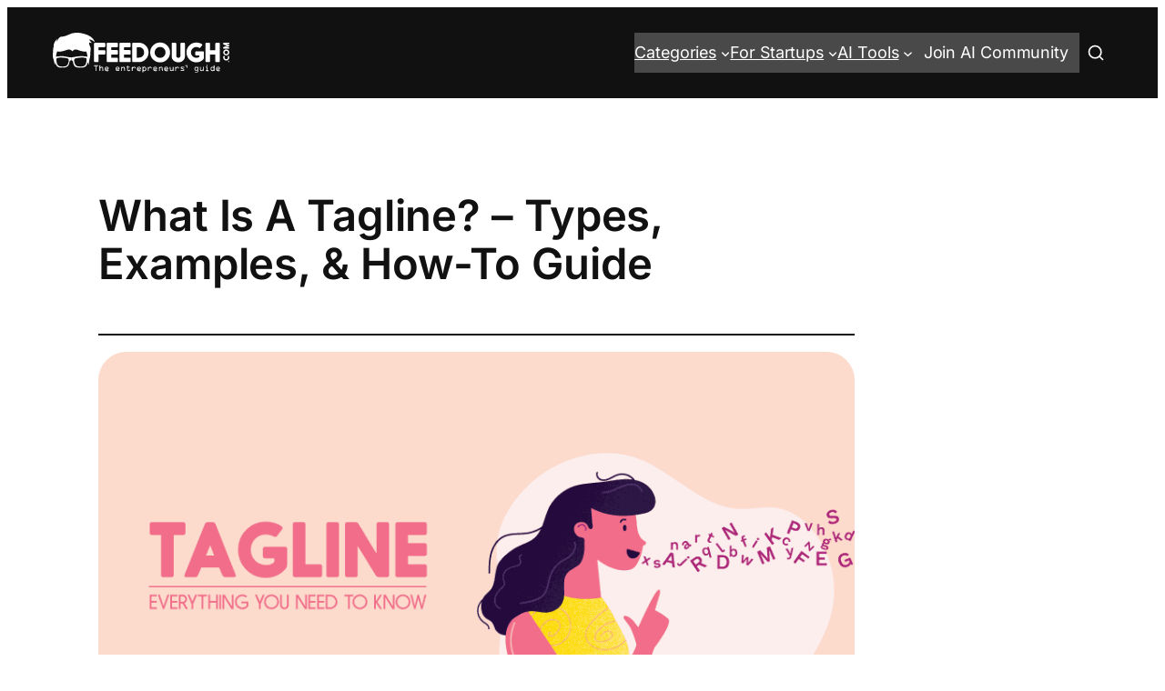

--- FILE ---
content_type: text/html; charset=utf-8
request_url: https://www.google.com/recaptcha/api2/aframe
body_size: 183
content:
<!DOCTYPE HTML><html><head><meta http-equiv="content-type" content="text/html; charset=UTF-8"></head><body><script nonce="lgx_EdoOsDEVh1WGBq_cNA">/** Anti-fraud and anti-abuse applications only. See google.com/recaptcha */ try{var clients={'sodar':'https://pagead2.googlesyndication.com/pagead/sodar?'};window.addEventListener("message",function(a){try{if(a.source===window.parent){var b=JSON.parse(a.data);var c=clients[b['id']];if(c){var d=document.createElement('img');d.src=c+b['params']+'&rc='+(localStorage.getItem("rc::a")?sessionStorage.getItem("rc::b"):"");window.document.body.appendChild(d);sessionStorage.setItem("rc::e",parseInt(sessionStorage.getItem("rc::e")||0)+1);localStorage.setItem("rc::h",'1762990045592');}}}catch(b){}});window.parent.postMessage("_grecaptcha_ready", "*");}catch(b){}</script></body></html>

--- FILE ---
content_type: text/css; charset=utf-8
request_url: https://www.feedough.com/wp-content/cache/min/1/wp-content/plugins/ai-info-app/assets/css/frontend.css?ver=1762446366
body_size: 1911
content:
.ai-info-search-container{max-width:980px;margin:40px auto;font-family:-apple-system,BlinkMacSystemFont,"Segoe UI",Roboto,sans-serif}.ai-search-initial.ai-hero{text-align:center;padding:60px 20px 24px;border-radius:16px}.ai-search-header h2{font-size:34px;font-weight:600;margin:0 0 24px 0;color:#202124}.ai-search-input-wrapper{position:relative;max-width:584px;margin:0 auto}.ai-input-error{color:#b91c1c;font-size:13px}.ai-search-initial .ai-input-error{max-width:584px;margin:8px auto 0;text-align:left}.ai-modal-footer .ai-input-error{max-width:980px;margin:8px auto 10px}.ai-search-input{width:100%;padding:15px 60px 15px 20px;font-size:16px;border:1px solid #dfe1e5;border-radius:24px;outline:none;box-shadow:0 1px 6px rgba(32,33,36,.28);transition:box-shadow 0.2s}.ai-search-input:hover,.ai-search-input:focus{box-shadow:0 1px 6px rgba(32,33,36,.4)}.ai-search-btn{position:absolute;right:10px;top:50%;transform:translateY(-50%);background:var(--primary-color,#0073aa);color:#fff;border:none;border-radius:50%;width:40px;height:40px;cursor:pointer;display:flex;align-items:center;justify-content:center;transition:background 0.2s}.ai-search-btn:hover{background:var(--primary-color-dark,#005a87)}.ai-search-btn:disabled{opacity:.5;cursor:not-allowed}.ai-suggestions{margin-top:28px}.ai-suggestion-grid{display:grid;grid-template-columns:repeat(auto-fit,minmax(250px,1fr));gap:12px}.ai-suggestion-card{display:flex;align-items:center;justify-content:space-between;border:1px solid #e5e7eb;border-radius:12px;padding:12px 14px;background:#fff;cursor:pointer;transition:box-shadow .2s,transform .1s,border-color .2s}.ai-suggestion-card:hover{box-shadow:0 4px 12px rgba(32,33,36,.08);transform:translateY(-1px);border-color:#dfe1e5}.ai-suggestion-card:disabled{opacity:.6;cursor:not-allowed}.ai-suggestion-arrow{color:var(--primary-color,#0073aa);font-weight:600}.ai-answer-view{display:flex;flex-direction:column;border:1px solid #dfe1e5;border-radius:12px;box-shadow:0 2px 10px rgba(32,33,36,.1);background:#fff}body.ai-modal-open{overflow:hidden}.ai-answer-view.ai-modal{position:fixed;left:0;right:0;bottom:0;top:var(--ai-modal-top,0);width:100vw;height:calc(100vh - var(--ai-modal-top, 0));max-width:none;margin:0;border-radius:0;border:none;box-shadow:none;background:#fff;z-index:999999;will-change:transform,opacity}.ai-answer-body{padding:26px 28px;max-height:600px;overflow-y:auto}.ai-answer-view.ai-modal .ai-answer-body{flex:1;max-height:none;height:calc(100vh - var(--ai-modal-top, 0));overflow-y:auto;padding-bottom:92px}.ai-answer-view.ai-modal .ai-article,.ai-answer-view.ai-modal .ai-references{max-width:980px;margin:0 auto}.ai-answer-view.ai-modal{transform-origin:center center}.ai-answer-view.ai-modal.ai-modal-enter{animation:aiModalEnter 240ms ease-out both}.ai-answer-view.ai-modal.ai-modal-leave{animation:aiModalLeave 180ms ease-in both}@keyframes aiModalEnter{from{opacity:0;transform:scale(.96)}to{opacity:1;transform:scale(1)}}@keyframes aiModalLeave{from{opacity:1;transform:scale(1)}to{opacity:0;transform:scale(.98)}}.ai-modal-footer{position:fixed;left:0;right:0;bottom:0;background:#fff;border-top:1px solid #e5e7eb;box-shadow:0 -2px 6px rgba(32,33,36,.06);padding:10px 12px;z-index:1000000}.ai-answer-view.ai-modal .ai-modal-footer .ai-question-row{max-width:980px;margin:0 auto;display:grid;grid-template-columns:1fr auto auto;gap:10px;align-items:center}.ai-followup-input{width:100%;padding:12px 14px;font-size:15px;border:1px solid #dfe1e5;border-radius:10px;outline:none;box-shadow:0 1px 4px rgba(32,33,36,.16)}.ai-followup-input:focus{box-shadow:0 1px 6px rgba(32,33,36,.24)}.ai-followup-submit,.ai-stop-stream{padding:10px 14px;border:none;border-radius:10px;font-weight:600;cursor:pointer}.ai-followup-submit{background:var(--primary-color,#0073aa);color:#fff}.ai-followup-submit:hover{filter:brightness(1.05)}.ai-followup-submit:disabled{background:#e5e7eb;color:#9ca3af;cursor:not-allowed;filter:none;box-shadow:none}.ai-stop-stream{background:#f3f4f6;color:#374151;width:40px;height:40px;padding:0;display:inline-flex;align-items:center;justify-content:center}.ai-stop-stream svg{width:18px;height:18px}.ai-stop-stream:hover{filter:brightness(.98)}.ai-stop-stream:disabled{opacity:.6;cursor:not-allowed}.ai-close-top{position:fixed;top:calc(var(--ai-modal-top, 0) + 12px);right:var(--ai-close-right,16px);background:#f3f4f6;color:#374151;border:none;border-radius:10px;padding:8px 12px;font-weight:600;cursor:pointer;z-index:1000001}.ai-close-top:hover{filter:brightness(.98)}@media (max-width:640px){.ai-answer-view.ai-modal .ai-modal-footer .ai-question-row{grid-template-columns:1fr}.ai-followup-submit,.ai-stop-stream{width:100%}}.ai-answer-loader{display:none;text-align:center;margin:40px 0}.ai-orb{width:56px;height:56px;border-radius:50%;background:radial-gradient(circle at 28% 22%,rgba(255,255,255,.35),rgba(255,255,255,0) 38%),radial-gradient(circle at 68% 78%,rgba(0,0,0,.18),rgba(0,0,0,0) 55%),radial-gradient(circle at 30% 20%,var(--orb-c1,#b9a6ff) 0%,var(--orb-c2,#6b50ff) 42%,var(--orb-c3,#4d34d6) 70%,var(--orb-c4,#2a1f83) 100%);box-shadow:0 0 44px var(--orb-shadow,rgba(107,80,255,.45)),inset 0 -6px 12px rgba(0,0,0,.12);animation:pulse 2.2s infinite ease-in-out;margin:0 auto 12px}.ai-loader-text{color:#5f6368;font-size:14px}@keyframes pulse{0%,100%{transform:scale(1);filter:saturate(1)}50%{transform:scale(1.06);filter:saturate(1.1)}}.ai-article{line-height:1.65;color:#202124;padding:8px 12px}.ai-article .ai-turn{margin:18px 0 24px}.ai-article .ai-turn+.ai-turn{border-top:1px solid #e5e7eb;padding-top:18px}.ai-article .ai-turn-question{font-size:20px;line-height:1.4;font-weight:700;color:#111827;margin:12px 0 10px;background:#f9fafb;border:1px solid #e5e7eb;border-radius:10px;padding:10px 12px}.ai-article .ai-turn-answer{color:#202124}.ai-article .ai-turn-answer .ai-turn-stream{min-height:0}.ai-article h1,.ai-article h2,.ai-article h3{margin:20px 0 10px}.ai-article h4{margin:16px 0 8px;font-size:16px;font-weight:600}.ai-article ul{padding-left:20px;margin:10px 0 16px}.ai-article hr{border:none;border-top:1px solid #e5e7eb;margin:24px 0}.ai-article a{color:var(--primary-color,#0073aa);text-decoration:none}.ai-article a:hover{text-decoration:underline}.ai-text-refs-title{margin-top:20px}.ai-text-refs{list-style:none;padding-left:0;margin:8px 0 16px;display:grid;grid-template-columns:1fr;gap:10px}.ai-text-refs.ai-text-refs--cards li{border:1px solid #e5e7eb;border-radius:10px;background:#fff;transition:box-shadow .2s,transform .1s,border-color .2s}.ai-text-refs.ai-text-refs--cards li:hover{box-shadow:0 4px 12px rgba(32,33,36,.08);transform:translateY(-1px);border-color:#dfe1e5}.ai-text-refs.ai-text-refs--cards a{display:flex;align-items:center;justify-content:space-between;padding:12px 14px;font-weight:600;color:var(--primary-color,#0073aa);text-decoration:none}.ai-text-refs.ai-text-refs--cards a:hover{text-decoration:none}.ai-text-refs.ai-text-refs--cards a::after{content:'↗';font-size:14px;color:var(--primary-color-dark,#005a8c)}.ai-text-refs.ai-text-refs--cards.ai-text-refs--accent li{background:var(--primary-color,#0073aa);border-color:var(--primary-color-dark,#005a8c)}.ai-text-refs.ai-text-refs--cards.ai-text-refs--accent li:hover{filter:brightness(1.04)}.ai-text-refs.ai-text-refs--cards.ai-text-refs--accent a{color:#fff}.ai-text-refs.ai-text-refs--cards.ai-text-refs--accent a::after{color:rgba(255,255,255,.92)}.ai-text-refs.ai-text-refs--buttons li{border-radius:12px;background:var(--primary-color,#0073aa);box-shadow:0 6px 16px rgba(0,0,0,.10);transition:transform .1s ease,box-shadow .2s ease,filter .2s ease}.ai-text-refs.ai-text-refs--buttons li:hover{transform:translateY(-1px);filter:brightness(1.05)}.ai-text-refs.ai-text-refs--buttons a{display:flex;align-items:center;justify-content:space-between;padding:12px 16px;font-weight:600;color:#fff;text-decoration:none}.ai-text-refs.ai-text-refs--buttons a::after{content:'↗';font-size:14px;color:rgba(255,255,255,.9)}.ai-references{margin-top:24px;border-top:1px solid #e5e7eb;padding-top:16px}.ai-references-header h4{margin:0 0 12px;font-size:16px;font-weight:600;color:#202124}.ai-references-list{list-style:none;padding:0;margin:0;display:grid;grid-template-columns:repeat(auto-fit,minmax(260px,1fr));gap:10px}.ai-ref-item{display:flex;align-items:center;gap:10px;border:1px solid #e5e7eb;border-radius:10px;padding:10px 12px;background:#fff;transition:box-shadow .2s,transform .1s,border-color .2s}.ai-ref-item:hover{box-shadow:0 4px 12px rgba(32,33,36,.08);transform:translateY(-1px);border-color:#dfe1e5}.ai-ref-favicon{width:20px;height:20px;border-radius:4px;background:#f3f4f6;display:inline-flex;align-items:center;justify-content:center;color:#6b7280;font-size:12px}.ai-ref-content{flex:1;min-width:0}.ai-ref-title{margin:0;font-size:14px;font-weight:600;color:#111827;white-space:nowrap;overflow:hidden;text-overflow:ellipsis}.ai-ref-meta{margin-top:2px;font-size:12px;color:#6b7280}.ai-ref-link{color:var(--primary-color,#0073aa);text-decoration:none;font-weight:600;display:inline-flex;align-items:center;gap:6px}.ai-ref-link svg{width:14px;height:14px}.ai-answer-body::-webkit-scrollbar{width:8px}.ai-answer-body::-webkit-scrollbar-track{background:#f1f1f1}.ai-answer-body::-webkit-scrollbar-thumb{background:#c1c1c1;border-radius:4px}.ai-answer-body::-webkit-scrollbar-thumb:hover{background:#a8a8a8}@media (max-width:768px){.ai-info-search-container{margin:20px 10px}.ai-search-header h2{font-size:28px}.ai-answer-body{max-height:520px}}

--- FILE ---
content_type: text/css; charset=utf-8
request_url: https://www.feedough.com/wp-content/cache/min/1/wp-content/plugins/category-posts-shortcode/css/category-posts-shortcode.css?ver=1762163512
body_size: -48
content:
.article-name{color:#333}.ListingResults{box-shadow:0 10px 20px #ededed;height:350px;max-height:350px;min-height:300px;overflow-y:scroll;padding:10px 30px 0}article figure{margin-bottom:15px}.listingResult .article-name{font-size:18px;line-height:26px;margin-bottom:7px}.listingResultsWrapper{margin-bottom:40px}.listingResultsWrapper header{overflow:hidden;position:relative}.listingResultsWrapper .list-title{border-bottom:1px solid #21546a;border-top:1px solid #21546a;font-size:16px;line-height:42px;margin-bottom:20px;position:relative;text-align:center;text-transform:uppercase}.listingResultsWrapper .list-heading-link{color:#000}.listingResultsWrapper>div>.listingResult{margin-bottom:20px}@media (max-width:767px){.listingResultsWrapper{margin-bottom:20px}.listingResultsWrapper h2.list-title{margin-bottom:0}}.search-result figure{margin-bottom:5px}.article-name .icon{height:35px;margin:-8px -5px -8px -8px;position:relative;top:3px;width:35px}#categoriesList{grid-row-gap:15px;grid-column-gap:15px;display:grid;grid-template-columns:1fr 1fr;margin-top:10px}@media (min-width:700px){#categoriesList{margin-top:40px}}@media (max-width:700px){#categoriesList{grid-template-columns:1fr}}

--- FILE ---
content_type: text/css; charset=utf-8
request_url: https://www.feedough.com/wp-content/cache/min/1/wp-content/plugins/custom-menu-creator/public/css/custom-menu-creator-public.css?ver=1762163512
body_size: 203
content:
.custom-menu-container{margin:20px 0;font-family:Tahoma,Arial,sans-serif}.custom-menu,.custom-menu__submenu{list-style-type:none;padding:0!important;margin:0!important}.custom-menu__item{position:relative;margin-bottom:5px}.custom-menu__link{display:block;padding:12px 15px;text-decoration:none;transition:background-color 0.3s ease,color 0.3s ease;font-size:16px;line-height:1.4}.custom-menu__link:hover{background-color:rgba(0,0,0,.05)}.custom-menu__submenu{margin-left:20px}.custom-menu__toggle{position:absolute;right:0;top:0;cursor:pointer;width:40px;height:100%;text-align:center;line-height:40px;font-size:16px;font-weight:700;z-index:10;transition:background-color 0.3s ease}.custom-menu__toggle:hover{background-color:rgba(0,0,0,.1)}.custom-menu__toggle::before{content:'▼';display:block;transition:transform 0.3s ease}.custom-menu__toggle--open::before{transform:rotate(180deg)}.custom-menu__item--has-children>.custom-menu__link{padding-right:50px}.custom-menu--depth-0>.custom-menu__item>.custom-menu__toggle{color:inherit}.custom-menu__submenu .custom-menu__toggle{color:inherit}.custom-menu__item{padding-right:40px}.custom-menu__item--has-children{position:relative}.custom-menu__submenu{display:none}.custom-menu__submenu--visible{display:block}.custom-menu__item--depth-0{font-weight:700;border-bottom:1px solid rgba(0,0,0,.1)}.custom-menu__item--depth-1{font-weight:400;padding-left:20px}.custom-menu__item--depth-2{font-style:italic;padding-left:40px}.mobile-menu-header{display:none;background-color:#333;padding:15px 10px;color:#fff;text-align:center}.check-other-generators{display:block;font-size:14px;margin-bottom:10px}.hamburger-toggle{display:none;background:none;border:none;font-size:24px;cursor:pointer;padding:5px 10px;color:#fff;margin:0 auto}@media (max-width:576px){.custom-menu-container.use-hamburger .mobile-menu-header{display:block}.custom-menu-container.use-hamburger .hamburger-toggle{display:inline-block}.custom-menu-container.use-hamburger .menu-wrapper{display:none}.custom-menu-container.use-hamburger .menu-wrapper--visible{display:block}.custom-menu-container.use-hamburger .custom-menu__item{border-bottom:1px solid rgba(0,0,0,.1)}.custom-menu-container.use-hamburger .custom-menu__link{padding:15px}.custom-menu-container.use-hamburger .custom-menu__submenu{margin-left:0}.custom-menu-container.use-hamburger .custom-menu__item--depth-1,.custom-menu-container.use-hamburger .custom-menu__item--depth-2{padding-left:20px}}@media (min-width:577px){.custom-menu-container .menu-wrapper{display:block!important}.custom-menu-container .mobile-menu-header{display:none!important}}.custom-menu__submenu{transition:max-height 0.3s ease-out;overflow:hidden}.custom-menu-container.use-hamburger .menu-wrapper{transition:opacity 0.3s ease-out}

--- FILE ---
content_type: text/css; charset=utf-8
request_url: https://www.feedough.com/wp-content/cache/min/1/wp-content/plugins/custom-reviewed-by/css/styles.css?ver=1762163512
body_size: -203
content:
.crb-author-reviewed-by-page .crb-author,.crb-author-reviewed-by-page .crb-reviewed-by,.crb-author-reviewer-block .crb-author,.crb-author-reviewer-block .crb-reviewed-by{font-size:15px;position:relative;z-index:10}.crb-author-reviewer-block{margin:1em 0;font-size:15px}.crb-editor-preview{padding:15px;border:1px dashed #ddd;background-color:#f9f9f9;border-radius:4px}.crb-author-info,.crb-reviewer-info{display:none;position:absolute;background-color:#f5f5f5;padding:10px;border-radius:5px;z-index:100;width:200px;box-shadow:0 2px 5px rgba(0,0,0,.1);white-space:normal;overflow:visible}.crb-author-info img,.crb-reviewer-info img{width:50px;height:50px;border-radius:50%;margin-right:10px;float:left}@media screen and (max-width:480px){.crb-author-info,.crb-reviewer-info{width:150px}}

--- FILE ---
content_type: text/css; charset=utf-8
request_url: https://www.feedough.com/wp-content/cache/min/1/wp-content/plugins/bplan-generator/assets/css/frontend-styles.css?ver=1762163511
body_size: 2461
content:
*{box-sizing:border-box}.aibp-btn:focus,.aibp-form-group input:focus,.aibp-form-group select:focus,.aibp-form-group textarea:focus{outline:2px solid #3498db;outline-offset:2px}html{scroll-behavior:smooth}.aibp-form-container{max-width:800px;margin:40px auto;padding:20px;width:100%;box-sizing:border-box}.aibp-form-wrapper{background:#fff;border-radius:12px;padding:40px;box-shadow:0 4px 6px rgba(0,0,0,.1);width:100%;box-sizing:border-box}.aibp-form-wrapper h2{font-size:clamp(24px, 4vw, 32px);margin-bottom:10px;color:#2c3e50;text-align:center;line-height:1.2}.aibp-intro{text-align:center;color:#7f8c8d;margin-bottom:30px;font-size:clamp(14px, 2.5vw, 16px);line-height:1.5;padding:0 10px}.aibp-progress-bar{display:flex;justify-content:space-between;margin-bottom:40px;position:relative;padding:0 10px}.aibp-progress-bar::before{content:'';position:absolute;top:20px;left:10%;right:10%;height:2px;background:#e0e0e0;z-index:0}.aibp-progress-step{display:flex;flex-direction:column;align-items:center;position:relative;z-index:1;flex:1;min-width:0}.step-number{width:clamp(35px, 8vw, 40px);height:clamp(35px, 8vw, 40px);border-radius:50%;background:#e0e0e0;color:#999;display:flex;align-items:center;justify-content:center;font-weight:700;margin-bottom:8px;transition:all 0.3s ease;font-size:clamp(12px, 3vw, 16px)}.aibp-progress-step.active .step-number{background:#3498db;color:#fff}.step-label{font-size:clamp(10px, 2.5vw, 12px);color:#999;text-align:center;line-height:1.2;word-wrap:break-word;hyphens:auto;max-width:100%}.aibp-progress-step.active .step-label{color:#2c3e50;font-weight:600}.aibp-form-step{display:none}.aibp-form-step.active{display:block;animation:fadeIn 0.3s ease}@keyframes fadeIn{from{opacity:0;transform:translateY(10px)}to{opacity:1;transform:translateY(0)}}.aibp-form-step h3{font-size:clamp(20px, 4vw, 24px);margin-bottom:25px;color:#2c3e50;border-bottom:2px solid #3498db;padding-bottom:10px;line-height:1.3}.aibp-form-group{margin-bottom:clamp(20px, 4vw, 25px)}.aibp-form-group label{display:block;margin-bottom:8px;font-weight:600;color:#2c3e50;font-size:clamp(13px, 2.5vw, 14px);line-height:1.4}.aibp-form-group input[type="text"],.aibp-form-group select,.aibp-form-group textarea{width:100%;padding:clamp(10px, 2.5vw, 12px) clamp(12px, 3vw, 15px);border:2px solid #e0e0e0;border-radius:6px;font-size:clamp(14px, 3vw, 15px);transition:border-color 0.3s ease;font-family:inherit;box-sizing:border-box;-webkit-appearance:none;-moz-appearance:none;appearance:none}.aibp-form-group input[type="text"]:focus,.aibp-form-group select:focus,.aibp-form-group textarea:focus{outline:none;border-color:#3498db}.aibp-form-group input.error,.aibp-form-group select.error,.aibp-form-group textarea.error{border-color:#e74c3c}.aibp-form-group textarea{resize:vertical;min-height:80px}.aibp-form-actions{display:flex;gap:clamp(10px, 3vw, 15px);margin-top:clamp(25px, 5vw, 30px);justify-content:flex-end;flex-wrap:wrap}.aibp-btn{padding:clamp(12px, 3vw, 14px) clamp(20px, 5vw, 30px);border:none;border-radius:6px;font-size:clamp(14px, 3.5vw, 16px);font-weight:600;cursor:pointer;transition:all 0.3s ease;text-decoration:none;display:inline-block;text-align:center;min-height:44px;min-width:120px;box-sizing:border-box;touch-action:manipulation}.aibp-btn-next,.aibp-btn-submit{background:#3498db;color:#fff}.aibp-btn-next:hover,.aibp-btn-submit:hover{background:#2980b9;transform:translateY(-2px);box-shadow:0 4px 8px rgba(52,152,219,.3)}.aibp-btn-prev{background:#95a5a6;color:#fff}.aibp-btn-prev:hover{background:#7f8c8d}.aibp-btn-secondary{background:#ecf0f1;color:#2c3e50}.aibp-btn-secondary:hover{background:#bdc3c7}.aibp-btn-download{background:#27ae60;color:#fff;margin-right:10px}.aibp-btn-download:hover{background:#229954}.aibp-loading{text-align:center;padding:60px 40px;background:#f8f9fa;border-radius:8px;margin-top:20px}.aibp-loading-title{font-size:24px;font-weight:600;color:#2c3e50;margin:20px 0 10px}.aibp-spinner{border:4px solid #f3f3f3;border-top:4px solid #3498db;border-radius:50%;width:60px;height:60px;animation:spin 1s linear infinite;margin:0 auto 20px}@keyframes spin{0%{transform:rotate(0deg)}100%{transform:rotate(360deg)}}.aibp-loading-text{font-size:18px;color:#34495e;margin:15px 0;font-weight:500}.aibp-loading-subtext{font-size:14px;color:#7f8c8d;margin-top:25px}.aibp-progress-container{margin:30px auto;max-width:600px}.aibp-progress-bar-track{width:100%;height:12px;background:#e0e0e0;border-radius:10px;overflow:hidden;position:relative}.aibp-progress-bar-fill{height:100%;background:linear-gradient(90deg,#3498db,#2ecc71);border-radius:10px;transition:width 0.5s ease;box-shadow:0 2px 4px rgba(52,152,219,.3)}.aibp-progress-percentage{text-align:center;font-size:16px;font-weight:600;color:#3498db;margin-top:10px}.aibp-progress-steps{display:flex;justify-content:space-around;margin:30px 0 20px;flex-wrap:wrap;gap:15px}.aibp-progress-step-item{display:flex;flex-direction:column;align-items:center;gap:8px;opacity:.3;transition:all 0.3s ease;flex:1;min-width:100px}.aibp-progress-step-item.active{opacity:1;transform:scale(1.1)}.aibp-progress-step-item.completed{opacity:.7}.aibp-progress-step-item .step-icon{font-size:32px;filter:grayscale(100%);transition:filter 0.3s ease}.aibp-progress-step-item.active .step-icon{filter:grayscale(0%);animation:pulse 1.5s ease-in-out infinite}.aibp-progress-step-item.completed .step-icon{filter:grayscale(0%)}.aibp-progress-step-item .step-text{font-size:12px;color:#7f8c8d;font-weight:500;text-align:center}.aibp-progress-step-item.active .step-text{color:#2c3e50;font-weight:600}@keyframes pulse{0%,100%{transform:scale(1)}50%{transform:scale(1.2)}}.aibp-result{text-align:center;padding:60px 20px}.aibp-success-icon{width:80px;height:80px;border-radius:50%;background:#27ae60;color:#fff;font-size:48px;display:flex;align-items:center;justify-content:center;margin:0 auto 20px}.aibp-result h3{font-size:28px;margin-bottom:15px;color:#2c3e50}.aibp-result p{font-size:16px;color:#7f8c8d;margin-bottom:30px}.aibp-error-message{text-align:center;padding:40px 20px;background:#fee;border:2px solid #e74c3c;border-radius:8px;margin-top:20px}.aibp-error-icon{font-size:48px;margin-bottom:15px;color:#f39c12}.aibp-error-message p{color:#c0392b;font-size:16px;margin-bottom:20px;line-height:1.6}.aibp-error{background:#fee;border:2px solid #e74c3c;padding:15px;border-radius:6px;color:#c0392b;margin:20px 0}@media (max-width:1024px) and (min-width:769px){.aibp-form-container{margin:30px auto;padding:15px}.aibp-form-wrapper{padding:30px}.aibp-progress-bar{margin-bottom:35px}.aibp-form-actions{justify-content:center;gap:20px}}@media (max-width:768px){.aibp-form-container{margin:20px auto;padding:10px}.aibp-form-wrapper{padding:20px;border-radius:8px;margin:0}.aibp-intro{margin-bottom:25px;padding:0 5px}.aibp-progress-bar{margin-bottom:30px;padding:0 5px}.aibp-progress-bar::before{left:15%;right:15%}.step-label{font-size:10px;margin-top:4px}.aibp-form-step h3{margin-bottom:20px;padding-bottom:8px}.aibp-form-group{margin-bottom:20px}.aibp-form-group label{margin-bottom:6px}.aibp-form-group input[type="text"],.aibp-form-group select,.aibp-form-group textarea{padding:12px;font-size:16px}.aibp-form-group textarea{min-height:100px}.aibp-form-actions{flex-direction:column;gap:12px;margin-top:25px}.aibp-btn{width:100%;padding:14px 20px;font-size:16px;min-height:48px}}@media (max-width:480px){.aibp-form-container{margin:10px auto;padding:5px}.aibp-form-wrapper{padding:15px;border-radius:6px}.aibp-progress-bar{margin-bottom:25px;padding:0}.aibp-progress-bar::before{left:20%;right:20%}.step-label{font-size:9px;line-height:1.1}.aibp-form-group input[type="text"],.aibp-form-group select,.aibp-form-group textarea{padding:10px}.aibp-btn{padding:12px 15px;min-height:44px}}.aibp-modal{position:fixed;top:0;left:0;width:100%;height:100%;background:rgba(0,0,0,.8);z-index:10000;display:flex;align-items:center;justify-content:center;animation:fadeIn 0.3s ease}.aibp-modal-content{background:#fff;border-radius:12px;width:90%;max-width:1000px;max-height:90vh;display:flex;flex-direction:column;box-shadow:0 10px 30px rgba(0,0,0,.3)}.aibp-modal-header{padding:20px 30px;border-bottom:1px solid #e0e0e0;display:flex;justify-content:space-between;align-items:center}.aibp-modal-header h3{margin:0;color:#2c3e50;font-size:24px}.aibp-modal-close{background:none;border:none;font-size:30px;color:#999;cursor:pointer;padding:0;width:40px;height:40px;display:flex;align-items:center;justify-content:center;border-radius:50%;transition:all 0.3s ease}.aibp-modal-close:hover{background:#f0f0f0;color:#333}.aibp-modal-body{flex:1;overflow-y:auto;padding:0;position:relative}.aibp-preview-loading{display:flex;flex-direction:column;align-items:center;justify-content:center;padding:60px 20px;color:#666}.aibp-preview-loading .aibp-spinner{width:40px;height:40px;border:4px solid #f3f3f3;border-top:4px solid #3498db;border-radius:50%;animation:spin 1s linear infinite;margin-bottom:20px}.aibp-preview-content{padding:30px;line-height:1.6;color:#333}.aibp-preview-content h1,.aibp-preview-content h2,.aibp-preview-content h3,.aibp-preview-content h4,.aibp-preview-content h5,.aibp-preview-content h6{color:#2c3e50;margin-top:30px;margin-bottom:15px}.aibp-preview-content h1{font-size:28px;border-bottom:3px solid #3498db;padding-bottom:10px;text-align:center}.aibp-preview-content h2{font-size:24px;border-bottom:2px solid #ecf0f1;padding-bottom:8px}.aibp-preview-content h3{font-size:20px;color:#34495e}.aibp-preview-content p{margin-bottom:15px;text-align:justify}.aibp-preview-content ul,.aibp-preview-content ol{margin-bottom:15px;padding-left:30px}.aibp-preview-content li{margin-bottom:8px}.aibp-preview-content table{width:100%;border-collapse:collapse;margin:20px 0}.aibp-preview-content th,.aibp-preview-content td{border:1px solid #ddd;padding:12px;text-align:left}.aibp-preview-content th{background-color:#f8f9fa;font-weight:700}.aibp-modal-footer{padding:20px 30px;border-top:1px solid #e0e0e0;display:flex;justify-content:flex-end;gap:15px}.aibp-result-buttons{display:flex;gap:15px;justify-content:center;flex-wrap:wrap}@media (max-width:1024px) and (min-width:769px){.aibp-modal-content{width:90%;max-height:90vh}.aibp-modal-header h3{font-size:22px}.aibp-preview-content{padding:25px}}@media (max-width:768px){.aibp-modal-content{width:95%;max-height:95vh;margin:10px;border-radius:8px}.aibp-modal-header,.aibp-modal-footer{padding:15px 20px}.aibp-modal-header h3{font-size:clamp(18px, 4vw, 20px);line-height:1.3}.aibp-modal-close{font-size:24px;padding:5px;min-width:30px;min-height:30px}.aibp-preview-content{padding:15px;font-size:14px;line-height:1.5}.aibp-preview-content table{font-size:13px}.aibp-preview-content th,.aibp-preview-content td{padding:8px}.aibp-modal-footer{flex-direction:column;gap:10px}.aibp-result-buttons{flex-direction:column;gap:10px}.aibp-result-buttons .aibp-btn{width:100%;min-height:44px}}@media (max-width:480px){.aibp-modal-content{width:98%;max-height:98vh;margin:5px;border-radius:6px}.aibp-modal-header,.aibp-modal-footer{padding:12px 15px}.aibp-modal-header h3{font-size:16px}.aibp-preview-content{padding:12px;font-size:13px}.aibp-preview-content table{font-size:12px}.aibp-preview-content th,.aibp-preview-content td{padding:6px}}#aibp-user-details-modal .aibp-modal-content{max-width:500px;width:90%}#aibp-user-details-modal .aibp-modal-body{padding:30px}#aibp-user-details-modal .aibp-modal-body p{margin-bottom:20px;color:#555;line-height:1.5}#aibp-user-details-modal .aibp-form-group{margin-bottom:20px}#aibp-user-details-modal .aibp-form-group label{display:block;margin-bottom:8px;font-weight:600;color:#2c3e50}#aibp-user-details-modal .aibp-form-group input{width:100%;padding:12px;border:2px solid #e0e0e0;border-radius:6px;font-size:16px;transition:border-color 0.3s ease}#aibp-user-details-modal .aibp-form-group input:focus{border-color:#3498db;outline:none}#aibp-user-details-modal .aibp-error-message{background:#fee;border:1px solid #fcc;color:#c33;padding:12px;border-radius:6px;margin-top:15px}#aibp-user-details-modal .aibp-modal-footer{padding:20px 30px;border-top:1px solid #e0e0e0;display:flex;justify-content:flex-end;gap:15px}#aibp-user-details-modal .aibp-btn{padding:12px 24px;border:none;border-radius:6px;font-size:16px;font-weight:600;cursor:pointer;transition:all 0.3s ease;text-decoration:none;display:inline-block;text-align:center}#aibp-user-details-modal .aibp-btn-secondary{background:#95a5a6;color:#fff}#aibp-user-details-modal .aibp-btn-secondary:hover{background:#7f8c8d}#aibp-user-details-modal .aibp-btn-primary{background:#3498db;color:#fff}#aibp-user-details-modal .aibp-btn-primary:hover{background:#2980b9}#aibp-user-details-modal .aibp-btn-primary:disabled{background:#bdc3c7;cursor:not-allowed}@media (max-width:768px){#aibp-user-details-modal .aibp-modal-content{width:95%;margin:20px}#aibp-user-details-modal .aibp-modal-body{padding:20px}#aibp-user-details-modal .aibp-modal-footer{padding:15px 20px;flex-direction:column}#aibp-user-details-modal .aibp-btn{width:100%;margin-bottom:10px}}

--- FILE ---
content_type: text/css; charset=utf-8
request_url: https://www.feedough.com/wp-content/cache/min/1/wp-content/plugins/webhook-signup-form/public/css/form-styles.css?ver=1762163511
body_size: 90
content:
.wsf-form-container{margin:20px auto;padding:0;box-sizing:border-box}.wsf-signup-form{max-width:100%}.wsf-form-row{display:flex;flex-wrap:wrap;gap:15px;margin-bottom:15px;align-items:flex-start}.wsf-form-field{flex:1 1 200px;min-width:0}@media screen and (min-width:992px){.wsf-signup-form:not(.wsf-layout-stacked) .wsf-form-field{flex:1}}.wsf-layout-inline .wsf-form-row{flex-wrap:nowrap;gap:10px}.wsf-layout-inline .wsf-form-field{flex:1}.wsf-layout-inline .wsf-submit-container{flex:0 0 auto;width:auto}.wsf-layout-stacked .wsf-form-row{display:block}.wsf-layout-stacked .wsf-form-field{margin-bottom:15px;width:100%}.wsf-form-field input[type="text"],.wsf-form-field input[type="email"]{width:100%;padding:10px 15px;font-size:16px;border:1px solid #ddd;border-radius:4px;background-color:#fff;box-sizing:border-box;height:50px;line-height:50px}.wsf-submit-button{width:100%;padding:10px 15px;font-size:16px;color:#fff;background-color:#c81d1d;border:none;border-radius:4px;cursor:pointer;transition:all 0.3s ease;height:50px;line-height:30px;font-weight:700;text-transform:uppercase}.wsf-layout-inline .wsf-submit-button{white-space:nowrap}.wsf-submit-button:hover{opacity:.9}.wsf-submit-button:disabled{opacity:.7;cursor:not-allowed}.wsf-form-message{margin-top:15px;padding:10px 15px;border-radius:4px;font-size:14px}.wsf-success{background-color:#dff0d8;color:#3c763d;border:1px solid #d6e9c6}.wsf-error{background-color:#f2dede;color:#a94442;border:1px solid #ebccd1}@media screen and (max-width:768px){.wsf-layout-inline .wsf-form-row{flex-wrap:wrap}.wsf-layout-inline .wsf-form-field{flex:1 1 100%;margin-bottom:10px}.wsf-form-field{margin-bottom:10px}}.wsf-form-field input[type="text"],.wsf-form-field input[type="email"]{background-color:#fff!important;color:#333!important}.wsf-form-field input[type="text"]:-webkit-autofill,.wsf-form-field input[type="email"]:-webkit-autofill{-webkit-box-shadow:0 0 0 1000px #fff inset!important;-webkit-text-fill-color:#333!important}.wsf-form-field input[type="text"]:-moz-autofill,.wsf-form-field input[type="email"]:-moz-autofill{background-color:#fff!important;color:#333!important}

--- FILE ---
content_type: text/css; charset=utf-8
request_url: https://www.feedough.com/wp-content/cache/min/1/wp-content/plugins/webhook-signup-form/public/css/popup-styles.css?ver=1762163511
body_size: 379
content:
.wsf-popup-modal{display:none;position:fixed;z-index:10000;left:0;top:0;width:100%;height:100%;overflow:auto}.wsf-popup-overlay{position:fixed;left:0;top:0;width:100%;height:100%;background-color:rgba(0,0,0,.7)}.wsf-popup-content{background-color:#000;border:5px solid #FFF;border-radius:15px;color:#FFF;padding:25px;margin:3% auto;width:90%;max-width:500px;position:relative;box-shadow:0 5px 15px rgba(0,0,0,.5);box-sizing:border-box;max-height:90vh;overflow-y:auto}.wsf-popup-close{background-color:#FFF;color:#000;border-radius:50%;border:1px solid #000;width:30px;height:30px;font-size:20px;font-weight:700;line-height:30px;text-align:center;position:absolute;top:15px;right:15px;cursor:pointer;padding:0}.wsf-popup-close:hover,.wsf-popup-close:focus{background-color:#f0f0f0;color:#000;text-decoration:none}.wsf-popup-header{display:flex;align-items:center;margin-bottom:20px;gap:15px}.wsf-popup-profile-img{width:70px;height:70px;border-radius:50%;object-fit:cover;border:3px solid #FFF}.wsf-popup-salutation{background-color:#FFF;color:#000;padding:8px 15px;border-radius:5px;font-size:20px;font-weight:700;margin:0;display:inline-block}.wsf-popup-body{color:#FFF;font-size:15px;line-height:1.7;margin-bottom:20px}.wsf-popup-body p{margin-bottom:10px}.wsf-popup-form-container{margin-bottom:25px}#wsf-popup-modal .wsf-form-field input[type="text"],#wsf-popup-modal .wsf-form-field input[type="email"]{background-color:#E0E0E0;border:1px solid #D0D0D0;border-radius:5px;color:#333;padding:10px 15px;height:48px;font-size:15px;line-height:normal}#wsf-popup-modal .wsf-form-field input::placeholder{color:#666;opacity:1}#wsf-popup-modal .wsf-submit-button{background-color:#C82333;color:#FFF;border:none;border-radius:5px;padding:10px 20px;font-size:16px;font-weight:700;text-transform:uppercase;height:48px;line-height:normal}.wsf-popup-testimonials{margin-top:25px;padding-top:20px;border-top:1px solid #444}.wsf-popup-testimonials .avatar-row{display:flex;justify-content:center;gap:10px;margin-bottom:20px}.wsf-popup-testimonials h3{font-size:18px;color:#FFF;margin-bottom:15px;text-align:center}.wsf-testimonials-slider .wsf-testimonial-item{background-color:#FFF;color:#000;border-radius:10px;padding:20px;margin-bottom:15px;text-align:left}.wsf-testimonial-img{width:50px;height:50px;border-radius:50%;object-fit:cover;margin-bottom:0;border:2px solid #707070}.wsf-testimonial-desc{color:#333;font-size:15px;font-style:normal;line-height:1.6;margin-bottom:10px}.wsf-testimonial-desc::before{content:"\\201C";font-size:28px;margin-right:5px;color:#B0B0B0}.wsf-testimonial-desc::after{content:"\\201D";font-size:28px;margin-left:5px;color:#B0B0B0}.wsf-testimonial-author{background-color:#C82333;color:#FFF;padding:10px 15px;border-radius:5px;display:inline-block;margin-top:15px;font-size:14px;font-weight:700}.wsf-testimonial-author .wsf-testimonial-post{font-weight:400;color:#FFF;font-size:13px;display:block}body.wsf-popup-open{overflow:hidden}@media (prefers-color-scheme:dark){.wsf-popup-close:not(input){}}

--- FILE ---
content_type: text/css; charset=utf-8
request_url: https://www.feedough.com/wp-content/cache/min/1/wp-content/plugins/category-post-grid/assets/style.css?ver=1762163512
body_size: 835
content:
.cpg-posts-grid,.cpg-shortcode-grid{display:grid!important;grid-template-columns:repeat(auto-fit,minmax(300px,1fr))!important;gap:1.5rem!important;margin:2rem 0!important;padding:0!important;list-style:none!important;width:100%!important;box-sizing:border-box!important}.cpg-posts-grid .cpg-grid-item,.cpg-posts-grid .post,.cpg-posts-grid article,.cpg-posts-grid .hentry,.cpg-shortcode-grid .cpg-grid-item,.cpg-shortcode-grid .post,.cpg-shortcode-grid article,.cpg-shortcode-grid .hentry{display:block!important;width:auto!important;max-width:none!important;float:none!important;clear:none!important;margin:0!important;padding:0!important;list-style:none!important;position:relative!important;flex:none!important}.cpg-grid-item,.cpg-posts-grid .cpg-grid-item,.cpg-shortcode-grid .cpg-grid-item,.cpg-posts-grid article,.cpg-shortcode-grid article{background:#ffffff!important;border-radius:8px!important;box-shadow:0 2px 4px rgba(0,0,0,.1)!important;overflow:hidden!important;transition:all 0.3s ease!important;border:2px solid #e5e5e5!important;margin:0!important;padding:0!important;color:#000000!important}.cpg-grid-item:hover,.cpg-posts-grid .cpg-grid-item:hover,.cpg-shortcode-grid .cpg-grid-item:hover{transform:translateY(-2px)!important;box-shadow:0 4px 12px rgba(0,0,0,.15)!important;border-color:#be1e2d!important;background:#ffffff!important}.cpg-grid-content{display:flex;flex-direction:column;height:100%}.cpg-thumbnail-wrapper{position:relative;overflow:hidden;aspect-ratio:16/9;background:#f8fafc}.cpg-thumbnail-wrapper a{display:block;width:100%;height:100%}.cpg-thumbnail{width:100%;height:100%;object-fit:cover;transition:transform 0.3s ease}.cpg-grid-item:hover .cpg-thumbnail{transform:scale(1.05)}.cpg-content-wrapper{padding:1.5rem;flex:1;display:flex;flex-direction:column}.cpg-categories{margin-bottom:.75rem}.cpg-category{display:inline-block;background:#be1e2d!important;color:white!important;font-size:.75rem;font-weight:600;padding:.25rem .75rem;border-radius:4px;margin-right:.5rem;margin-bottom:.25rem;text-transform:uppercase;letter-spacing:.5px;border:none}.cpg-title{margin:0 0 .75rem 0;font-size:1.25rem;font-weight:700;line-height:1.4}.cpg-title a{color:#000000!important;text-decoration:none;transition:color 0.3s ease}.cpg-title a:hover{color:#be1e2d!important}.cpg-meta{margin-bottom:1rem;font-size:.875rem;color:#666666!important;font-weight:400}.cpg-date,.cpg-author{color:#666666!important}.cpg-excerpt{margin-bottom:1.5rem;color:#333333!important;line-height:1.6;font-size:.95rem;flex:1}.cpg-read-more{margin-top:auto}.cpg-read-more-link{display:inline-flex;align-items:center;background:#ffffff!important;color:#be1e2d!important;text-decoration:none;padding:.75rem 1.5rem;border-radius:4px;font-weight:600;font-size:.875rem;transition:all 0.3s ease;border:2px solid #be1e2d!important;box-shadow:none}.cpg-read-more-link:hover{background:#be1e2d!important;color:white!important;transform:translateY(-1px);text-decoration:none;box-shadow:0 2px 4px rgba(190,30,45,.2)}.cpg-grid-item:not(:has(.cpg-thumbnail-wrapper)) .cpg-content-wrapper{padding-top:2rem}@media (prefers-color-scheme:dark){.cpg-grid-item{background:#1f2937;border-color:#374151}.cpg-title a{color:#f9fafb}.cpg-title a:hover{color:#818cf8}.cpg-excerpt{color:#d1d5db}.cpg-meta{color:#9ca3af}.cpg-date,.cpg-author{color:#9ca3af}}@media (max-width:768px){.cpg-posts-grid{grid-template-columns:1fr;gap:1.5rem;margin:1.5rem 0}.cpg-content-wrapper{padding:1.25rem}.cpg-title{font-size:1.125rem}}@media (max-width:480px){.cpg-posts-grid{gap:1rem;margin:1rem 0}.cpg-content-wrapper{padding:1rem}}.cpg-grid-item{animation:fadeInUp 0.6s ease forwards;opacity:0;transform:translateY(20px)}.cpg-grid-item:nth-child(1){animation-delay:0.1s}.cpg-grid-item:nth-child(2){animation-delay:0.2s}.cpg-grid-item:nth-child(3){animation-delay:0.3s}.cpg-grid-item:nth-child(4){animation-delay:0.4s}.cpg-grid-item:nth-child(5){animation-delay:0.5s}.cpg-grid-item:nth-child(6){animation-delay:0.6s}@keyframes fadeInUp{to{opacity:1;transform:translateY(0)}}.cpg-posts-grid{display:grid!important;grid-template-columns:repeat(auto-fit,minmax(300px,1fr))!important;gap:1.5rem!important;width:100%!important;max-width:none!important}.cpg-posts-grid .cpg-grid-item,.cpg-posts-grid .cpg-grid-item.post,.cpg-posts-grid .cpg-grid-item.hentry{display:block!important;width:auto!important;max-width:none!important;float:none!important;clear:none!important;margin:0!important;padding:0!important;list-style:none!important;position:relative!important}.category .cpg-grid-item .entry-header{display:none!important}.category .cpg-grid-item .entry-meta{display:none!important}.category .cpg-grid-item .entry-summary{display:none!important}.category .cpg-grid-item .entry-content{margin:0!important;padding:0!important}.cpg-posts-grid .cpg-grid-item::before,.cpg-posts-grid .cpg-grid-item::after{display:none!important}.cpg-posts-grid,.cpg-shortcode-grid{display:grid!important;grid-template-columns:repeat(auto-fit,minmax(300px,1fr))!important;gap:1.5rem!important;width:100%!important;max-width:none!important}.cpg-posts-grid .cpg-grid-item,.cpg-posts-grid .cpg-grid-item.post,.cpg-posts-grid .cpg-grid-item.hentry,.cpg-shortcode-grid .cpg-grid-item,.cpg-shortcode-grid .cpg-grid-item.post,.cpg-shortcode-grid .cpg-grid-item.hentry{display:block!important;width:auto!important;max-width:none!important;float:none!important;clear:none!important;margin:0!important;padding:0!important;list-style:none!important;position:relative!important;flex:none!important;background:#ffffff!important;color:#000000!important}.cpg-posts-grid .cpg-title,.cpg-posts-grid .cpg-meta,.cpg-posts-grid .cpg-excerpt,.cpg-posts-grid .cpg-date,.cpg-posts-grid .cpg-author,.cpg-shortcode-grid .cpg-title,.cpg-shortcode-grid .cpg-meta,.cpg-shortcode-grid .cpg-excerpt,.cpg-shortcode-grid .cpg-date,.cpg-shortcode-grid .cpg-author{color:inherit!important}.cpg-category{color:white!important;background:#be1e2d!important}.cpg-read-more-link{color:#be1e2d!important;background:#ffffff!important;border:2px solid #be1e2d!important}.cpg-read-more-link:hover{color:white!important;background:#be1e2d!important}@media (max-width:900px){.cpg-posts-grid,.cpg-shortcode-grid{grid-template-columns:repeat(auto-fit,minmax(280px,1fr))!important}}@media (max-width:600px){.cpg-posts-grid,.cpg-shortcode-grid{grid-template-columns:1fr!important;gap:1rem!important}}

--- FILE ---
content_type: image/svg+xml
request_url: https://www.feedough.com/wp-content/uploads/2025/05/feedough-logo.svg
body_size: 4875
content:
<?xml version="1.0" encoding="utf-8"?>
<!-- Generator: Adobe Illustrator 27.7.0, SVG Export Plug-In . SVG Version: 6.00 Build 0)  -->
<svg version="1.1" id="Layer_1" xmlns="http://www.w3.org/2000/svg" xmlns:xlink="http://www.w3.org/1999/xlink" x="0px" y="0px"
	 viewBox="0 0 1235.2 281.1" style="enable-background:new 0 0 1235.2 281.1;" xml:space="preserve">
<style type="text/css">
	.st0{fill:#FFFFFF;}
</style>
<g id="Layer_2_00000031886939259614319870000006281799192520738204_">
	<g id="Layer_1-2">
		<path class="st0" d="M257.9,47.6c15.2,1,36.3,18.5,36.3,18.5S286,28.3,228,10.3C176.9-5.5,148.1-0.6,125.2,8.1v112.4
			c5.5,2.1,10.2,6,13.1,11.1c0,0,8.5-21,35.1-10.9c28.5,10.8,48.4,14.7,60.6,11.3c7.4,15.4,12.1,59.1,14.2,90.4c0,1,0.8,1.8,1.8,1.8
			c1,0,1.8-0.8,1.8-1.8c2.9-40.2,11.1-42.6,11.1-83.6c0-13.8,5.1-24.2,0.2-36c-23-52.5,7.7-28.7,7.7-28.7s1.2-4.4-5.8-12.2
			C260.1,56.3,250.9,47.2,257.9,47.6z"/>
		<path class="st0" d="M137.1,130c-1.5-3.3-0.9-9.7-0.9-13.6V4.4c-28.5,7.7-46.6,23-76.7,23.8c-17.8,0.5-26.2,26.4-30.4,31.7
			c-5.1,6.4,2-16,2-16s-27.7,21-25,55.5c-4.2,7.4-4,28-5.3,41.6c-4.4,46.8,8.5,41.1,11.6,81.4c0.1,1,1,1.8,2,1.6
			c0.9-0.1,1.6-0.8,1.6-1.6c2.3-31.7,7.4-76,15.5-91.6c9.7,4.8,27,4.3,62.5-8.5C121.7,112.2,133.7,125.2,137.1,130z"/>
		<path class="st0" d="M129.5,173.8c-25.3-0.8-36.1-7-55.1-8.1c-20.3-1.2-51.4,1.2-63.2,4.7c0,0-0.6,18.5,0.6,37
			c3.9,1.8,6.8,5.1,8.2,9.1c2.4,6.8,3.2,28.6,36.7,29.2c35.2,0.6,54-1.5,59.7-38.7c0,0,2.2-14.5,13.4-13.3c0.3,0,0.5,0,0.8,0.1v-20
			C130.2,173.7,129.9,173.8,129.5,173.8z M110.3,206c-4.3,18.8-11.1,31-32.1,31.9c-5.3,0.2-10.7,0.3-16,0.2
			c-8.9-0.3-18.8-1.4-25.5-7.9c-9-8.7-10.1-23.9-11.3-35.5c-0.4-3.5-1.4-7.6-0.1-11.1c1.6-4.2,6-5.6,9.9-6.5
			c5.5-1.2,11.1-1.8,16.7-1.9c15.1-0.2,31.7,0.2,46.3,4.4l1.8,0.5l0.5,0.1l0,0C107.2,182.2,114.8,185.8,110.3,206L110.3,206z"/>
		<path class="st0" d="M249.9,170.4c-11.7-3.5-42.9-5.9-63.1-4.7c-18.6,1.1-41.3,6.9-56.2,8v20c9,0.7,11.1,13.4,11.1,13.4
			c5.8,39.4,26.5,39.8,61.7,38.6c31.8-1.1,36-22,38.3-28.7c1.3-4,4-7.3,7.5-9.6C250.5,188.9,249.9,170.4,249.9,170.4z M235.9,194.6
			c-1.3,11.7-2.4,26.8-11.4,35.5c-6.7,6.5-16.6,7.6-25.5,7.9c-5.3,0.2-10.7,0-16-0.2c-10.2-0.4-17.1-3.6-22-8.8l0,0l0,0
			c-0.6-0.7-1.2-1.4-1.8-2.2l0,0c-2.4-3.3-4.2-7-5.5-10.9l0,0c-0.3-1-0.7-2-1-3l-0.1-0.2c-0.3-0.9-0.6-1.9-0.8-2.9l-0.1-0.4
			c-0.3-1.1-0.6-2.3-0.9-3.5c-5.1-22.6,5.1-24.4,12.2-26.4c14.6-4.1,31.2-4.6,46.3-4.4c5.6,0.1,11.2,0.7,16.7,1.9
			c1.8,0.4,3.6,0.9,5.2,1.7l0,0c2.1,0.9,3.8,2.6,4.7,4.8C237.2,187,236.3,191.1,235.9,194.6L235.9,194.6z"/>
		<path class="st0" d="M320.2,154.1v46.4c0.1,4.6-2.1,6.8-6.7,6.7h-18.2c-4.6,0.1-6.8-2.1-6.7-6.7V77c-0.1-4.6,2.1-6.8,6.7-6.7h65.1
			c4.6-0.1,6.8,2.1,6.7,6.7v18.2c0.1,4.6-2.1,6.8-6.7,6.7h-40.3v20.7h40.3c4.6-0.1,6.8,2.1,6.7,6.7v18.2c0.1,4.6-2.1,6.8-6.7,6.7
			L320.2,154.1z"/>
		<path class="st0" d="M408.5,122.5h40.3c4.6-0.1,6.8,2.1,6.7,6.7v18.2c0.1,4.6-2.1,6.8-6.7,6.7h-40.3v21.6h40.3
			c4.6-0.1,6.8,2.1,6.7,6.7v18.2c0.1,4.6-2.1,6.8-6.7,6.7h-65.1c-4.6,0.1-6.8-2.1-6.7-6.7V77c-0.1-4.6,2.1-6.8,6.7-6.7h65.1
			c4.6-0.1,6.8,2.1,6.7,6.7v18.2c0.1,4.6-2.1,6.8-6.7,6.7h-40.3V122.5z"/>
		<path class="st0" d="M497.9,122.5h40.3c4.6-0.1,6.8,2.1,6.7,6.7v18.2c0.1,4.6-2.1,6.8-6.7,6.7h-40.3v21.6h40.3
			c4.6-0.1,6.8,2.1,6.7,6.7v18.2c0.1,4.6-2.1,6.8-6.7,6.7H473c-4.6,0.1-6.8-2.1-6.7-6.7V77c-0.1-4.6,2.1-6.8,6.7-6.7h65.1
			c4.6-0.1,6.8,2.1,6.7,6.7v18.2c0.1,4.6-2.1,6.8-6.7,6.7h-40.3V122.5z"/>
		<path class="st0" d="M555.7,200.5V77c-0.1-4.6,2.1-6.8,6.7-6.7h39.3c18.9,0,35,6.7,48.5,20.2c13.3,13.3,20,29.3,20,48
			c0,18.8-6.7,34.9-20,48.4c-13.4,13.5-29.6,20.2-48.5,20.2h-39.3C557.8,207.3,555.6,205.1,555.7,200.5z M587.2,175.6h14.4
			c10.7,0,19.5-3.4,26.5-10.3c6.9-7,10.4-16,10.4-26.8s-3.4-19.7-10.2-26.6c-6.7-6.7-15.2-10.1-25.8-10.1h-15.3V175.6z"/>
		<path class="st0" d="M751.3,68.9c18.8,0,34.9,6.8,48.5,20.5c13.7,13.7,20.5,30.2,20.5,49.5c0,19.6-6.9,36.3-20.8,50.1
			c-13.5,13.5-29.8,20.2-48.7,20.2c-18.9,0-35.2-6.7-48.8-20.2c-13.8-13.8-20.8-30.4-20.8-50c0-19.2,6.8-35.8,20.5-49.6
			C715.1,75.7,731.6,68.9,751.3,68.9z M750.5,100.4c-10.1,0-18.9,3.7-26.4,11.1c-15.1,15-15.2,39.3-0.3,54.4c0,0,0.1,0.1,0.1,0.1
			c14.6,14.8,38.5,15,53.4,0.3c0.1-0.1,0.1-0.1,0.2-0.2c7.4-7.1,11.4-17,11.2-27.3c0.1-10.4-4-20.3-11.4-27.5
			C770.3,104.2,760.5,100.2,750.5,100.4z"/>
		<path class="st0" d="M924.3,77v90.6c0,13-5.6,23.6-16.8,31.7c-8.4,6.2-18.5,9.4-28.9,9.3c-14.1,0-25.8-4.8-35.3-14.2
			c-7.5-7.6-11.3-16.5-11.3-26.7V77c-0.1-4.6,2.1-6.8,6.7-6.7h18.2c4.6-0.1,6.8,2.1,6.7,6.7v87.1c0,3.8,1.8,7,5.4,9.6
			c2.8,2.1,6.3,3.3,9.8,3.3c3.6,0.1,7.1-1.3,9.7-3.7c2.8-2.6,4.3-5.4,4.3-8.6V77c-0.1-4.6,2.1-6.8,6.7-6.7h18.2
			C922.2,70.2,924.4,72.4,924.3,77z"/>
		<path class="st0" d="M1025.4,159.9h-22c-4.6,0.1-6.8-2.1-6.7-6.7v-15.3c-0.1-4.6,2.1-6.8,6.7-6.7h47.6c4.6-0.1,6.8,2.1,6.7,6.7
			v34.3c0,5.8-1.1,10.2-3.2,13.1c-3.8,4.8-8.4,9-13.5,12.4c-10.8,7.3-23.6,11.1-36.7,10.9c-18.9,0-35-6.7-48.4-20
			c-13.6-13.7-20.4-30.2-20.4-49.6c0-19.8,6.9-36.6,20.6-50.2c13.2-13.1,29.3-19.7,48.4-19.7c11.4-0.1,22.7,2.5,32.9,7.6
			c5.8,2.9,8.6,5.7,8.6,8.5c-0.2,1.6-0.9,3.2-2,4.4l-11.2,14.5c-1.6,2.1-3.3,3.1-5.1,3.1c-1.1-0.1-2.3-0.4-3.2-1.1
			c-6.2-3.6-13.3-5.5-20.5-5.4c-9.7-0.2-19.1,3.7-25.9,10.7c-7.4,7.3-11.4,17.3-11.2,27.6c-0.1,10.1,4,19.9,11.2,26.9
			c7,7.2,16.6,11.2,26.6,11c9.3,0,16.2-2.7,20.8-8V159.9z"/>
		<path class="st0" d="M1100,154.4v46.1c0.1,4.6-2.1,6.8-6.7,6.7h-18.2c-4.6,0.1-6.8-2.1-6.7-6.7V77c-0.1-4.6,2.1-6.8,6.7-6.7h18.2
			c4.6-0.1,6.8,2.1,6.7,6.7v45.9h37.2V77c-0.1-4.6,2.1-6.8,6.7-6.7h18.2c4.6-0.1,6.8,2.1,6.7,6.7v123.5c0.1,4.6-2.1,6.8-6.7,6.7
			h-18.2c-4.6,0.1-6.8-2.1-6.7-6.7v-46.1H1100z"/>
		<path class="st0" d="M289,236.3v-7h26v7c0,0.7-0.3,1.3-0.8,1.8c-0.5,0.5-1.1,0.8-1.8,0.8c-0.7,0-1.4-0.3-1.9-0.8
			c-0.5-0.5-0.8-1.1-0.8-1.8v-1.8h-5.2v32.9c0,0.7-0.3,1.3-0.8,1.8c-0.5,0.5-1.1,0.8-1.8,0.8c-0.7,0-1.4-0.3-1.9-0.8
			c-0.5-0.5-0.8-1.1-0.8-1.8v-32.9h-5.2v1.8c0,1.4-1.2,2.6-2.6,2.6C290.2,238.9,289,237.7,289,236.3L289,236.3z"/>
		<path class="st0" d="M326.9,267.4v-35.6c0-0.7,0.3-1.3,0.8-1.8c0.5-0.5,1.1-0.7,1.8-0.7c1.4,0,2.6,1.1,2.6,2.5c0,0,0,0,0,0v13
			l4.1-2.7c1.5-1,3.2-1.7,5-1.8h3.2c2,0,4,0.8,5.4,2.2c1.5,1.4,2.3,3.4,2.4,5.5l0.6,19.3c0,0.7-0.2,1.4-0.7,1.8
			c-0.5,0.5-1.1,0.8-1.8,0.8c-0.7,0-1.3-0.3-1.8-0.8c-0.5-0.5-0.7-1.1-0.8-1.8l-0.6-19.3c0-0.7-0.3-1.3-0.8-1.8
			c-0.5-0.5-1.1-0.8-1.8-0.8h-2.9c-0.8,0-1.5,0.3-2.1,0.8l-7.3,4.8v16.4c0,1.4-1.2,2.6-2.6,2.6C328,270,326.9,268.9,326.9,267.4
			L326.9,267.4z"/>
		<path class="st0" d="M390.7,250.1v6.2c0,1.4-1.2,2.6-2.6,2.6H370v1.5c0,0.9,0.4,1.7,1.1,2.2l1.5,1.2c0.6,0.6,1.5,0.9,2.3,1h13.2
			c0.7,0,1.3,0.3,1.8,0.8c1,1,1,2.5,0.1,3.5c0,0-0.1,0.1-0.1,0.1c-0.5,0.5-1.1,0.8-1.8,0.8h-13.6c-1,0-1.9-0.2-2.8-0.6
			c-0.8-0.3-1.5-0.7-2.2-1.2l-2.3-2c-0.8-0.6-1.4-1.5-1.8-2.4c-0.4-0.9-0.7-1.8-0.7-2.8v-11.8c0.2-2.1,1.2-4,2.8-5.4l2.1-1.7
			c1.3-1.1,3-1.7,4.7-1.7h7.2c1.9,0.1,3.8,0.9,5.1,2.3l1.9,1.8C390.1,246.1,390.9,248.1,390.7,250.1z M370,249.7v4h15.6v-3.6
			c0.1-0.8-0.3-1.6-0.9-2.2l-1.5-1.3c-0.6-0.5-1.3-0.9-2.1-0.9h-6.5c-0.8,0-1.6,0.3-2.2,0.8l-1.5,1.2
			C370.4,248.2,370,248.9,370,249.7L370,249.7z"/>
		<path class="st0" d="M466.5,250.1v6.2c0,1.4-1.2,2.6-2.6,2.6h-18.2v1.5c0,0.9,0.4,1.7,1.1,2.2l1.5,1.2c0.6,0.6,1.5,0.9,2.3,1H464
			c0.7,0,1.3,0.3,1.8,0.8c1,1,1,2.5,0.1,3.5c0,0-0.1,0.1-0.1,0.1c-0.5,0.5-1.1,0.7-1.8,0.7h-13.6c-1,0-1.9-0.2-2.8-0.6
			c-0.8-0.3-1.5-0.7-2.2-1.2l-2.3-2c-0.8-0.6-1.4-1.5-1.8-2.4c-0.4-0.9-0.7-1.8-0.7-2.8v-11.8c0.2-2.1,1.2-4,2.8-5.4l2.1-1.7
			c1.3-1.1,3-1.7,4.7-1.7h7.2c1.9,0.1,3.8,0.9,5.1,2.3l1.9,1.8C465.9,246,466.7,248.1,466.5,250.1z M445.8,249.7v4h15.6v-3.6
			c0.1-0.8-0.3-1.6-0.9-2.2l-1.5-1.3c-0.6-0.5-1.3-0.9-2.1-0.9h-6.5c-0.8,0-1.6,0.3-2.2,0.8l-1.5,1.2
			C446.2,248.2,445.8,248.9,445.8,249.7L445.8,249.7z"/>
		<path class="st0" d="M490.7,246.4l-7,4.6v16.4c0,1.4-1.2,2.6-2.6,2.6c-1.4,0-2.6-1.2-2.6-2.6V243c0-0.7,0.3-1.4,0.8-1.9
			c0.9-1,2.5-1.1,3.5-0.1c0,0,0.1,0.1,0.1,0.1c0.5,0.5,0.8,1.2,0.8,1.9v1.7l4.7-2.9c1.6-1,3.5-1.5,5.3-1.5h2.4c2,0,3.9,0.8,5.3,2.2
			c1.5,1.4,2.3,3.3,2.4,5.4l0.7,19.5c0,0.7-0.2,1.3-0.7,1.8c-0.5,0.5-1.1,0.8-1.8,0.8c-0.7,0-1.3-0.2-1.8-0.7
			c-0.5-0.5-0.8-1.2-0.8-1.9l-0.8-19.2c0.1-1.4-0.9-2.6-2.2-2.7c-0.2,0-0.4,0-0.6,0h-2.5C492.3,245.6,491.4,245.9,490.7,246.4z"/>
		<path class="st0" d="M533.2,270h-5.2c-2.1,0-4-0.8-5.5-2.3c-1.5-1.4-2.3-3.4-2.3-5.5v-16.7h-2.6c-0.7,0-1.3-0.2-1.8-0.7
			c-1-1-1-2.6,0-3.6c0.5-0.5,1.1-0.8,1.8-0.8h2.7v-6.3c0-1.4,1.1-2.6,2.5-2.6c0.7,0,1.4,0.3,1.8,0.8c0.5,0.5,0.8,1.1,0.8,1.8v6.3
			h10.4c1.4,0,2.6,1.2,2.6,2.6s-1.2,2.6-2.6,2.6h-10.4v16.7c0,0.7,0.3,1.3,0.8,1.8c0.5,0.5,1.2,0.8,1.8,0.8h5c1.3,0,2.5-0.9,2.7-2.2
			c0.2-1.3,1.3-2.2,2.6-2.2c0.7,0,1.4,0.2,1.8,0.8c0.5,0.5,0.7,1.2,0.7,1.9c-0.1,1.8-0.9,3.4-2.2,4.6
			C537.4,269.2,535.3,270.1,533.2,270z"/>
		<path class="st0" d="M553.1,267.4V243c0-0.7,0.3-1.4,0.8-1.9c0.5-0.5,1.1-0.8,1.8-0.8c0.7,0,1.3,0.3,1.8,0.8
			c0.5,0.5,0.8,1.2,0.8,1.9v3.2l4.2-3.6c1.4-1.3,3.2-2.1,5.1-2.2h3.8c4.3,0,7.7,3.5,7.7,7.7v1.4c0,0.7-0.3,1.4-0.8,1.9
			c-0.5,0.5-1.1,0.8-1.8,0.8c-1.4,0-2.6-1.1-2.6-2.5c0,0,0,0,0,0v-1.4c0-1.4-1.1-2.6-2.6-2.6c0,0,0,0,0,0h-3.3
			c-0.9,0.1-1.8,0.5-2.4,1.1l-7.3,6.3v14.4c0,0.7-0.3,1.3-0.8,1.8c-1,1-2.6,1-3.6,0C553.3,268.7,553.1,268.1,553.1,267.4
			L553.1,267.4z"/>
		<path class="st0" d="M615.6,250.1v6.2c0,1.4-1.2,2.6-2.6,2.6h-18.2v1.5c0,0.9,0.4,1.7,1.1,2.2l1.5,1.2c0.6,0.6,1.5,0.9,2.3,1H613
			c0.7,0,1.3,0.3,1.8,0.8c1,1,1,2.5,0.1,3.5c0,0-0.1,0.1-0.1,0.1c-0.5,0.5-1.1,0.8-1.8,0.8h-13.6c-1,0-1.9-0.2-2.8-0.6
			c-0.8-0.3-1.5-0.7-2.2-1.2l-2.3-2c-0.8-0.6-1.4-1.5-1.8-2.4c-0.4-0.9-0.7-1.8-0.7-2.8v-11.8c0.2-2.1,1.2-4,2.8-5.4l2.2-1.7
			c1.3-1.1,3-1.7,4.7-1.7h7.2c1.9,0.1,3.8,0.9,5.2,2.3l1.9,1.8C615,246.1,615.8,248.1,615.6,250.1z M594.9,249.7v4h15.6v-3.6
			c0.1-0.8-0.3-1.6-0.9-2.2l-1.5-1.3c-0.6-0.5-1.3-0.9-2.1-0.9h-6.5c-0.8,0-1.6,0.3-2.2,0.8l-1.5,1.2
			C595.3,248.2,594.9,248.9,594.9,249.7L594.9,249.7z"/>
		<path class="st0" d="M632.8,267.1v11.4c0,0.7-0.3,1.4-0.8,1.9c-0.5,0.5-1.1,0.8-1.8,0.8c-0.7,0-1.4-0.3-1.8-0.8
			c-0.5-0.5-0.8-1.2-0.8-1.9v-36.7c0-0.7,0.3-1.3,0.8-1.8c0.5-0.5,1.2-0.8,1.9-0.8c1.4,0,2.5,1.2,2.6,2.6v1.6c2.5-2.8,5-4.2,7.4-4.2
			h1.2c1.9,0,3.6,0.7,5,2l4.3,3.7c1.8,1.5,2.9,3.8,2.8,6.2v8c0,2.5-1.1,4.8-3,6.4l-4.2,3.6c-1.4,1.3-3.3,2-5.3,1.9h-1.1
			c-1.9,0-3.8-0.7-5.1-2.1L632.8,267.1z M640.1,265.9h1.3c0.8-0.1,1.5-0.4,2-1l4-3.5c0.7-0.5,1-1.3,1-2.2V251c0-0.9-0.4-1.7-1.1-2.2
			l-4.3-3.7c-0.4-0.4-1-0.6-1.6-0.6h-1.5c-0.6,0-1.3,0.5-2.2,1.4l-3.8,3.8c-0.6,0.6-1,1.4-1,2.3v6.6c0,0.9,0.5,1.7,1.1,2.3l3.7,3.7
			C638.3,265.3,639.1,265.8,640.1,265.9z"/>
		<path class="st0" d="M665.5,267.4V243c0-0.7,0.3-1.4,0.8-1.9c0.5-0.5,1.1-0.8,1.8-0.8c0.7,0,1.3,0.3,1.8,0.8
			c0.5,0.5,0.8,1.2,0.8,1.9v3.2l4.2-3.6c1.4-1.3,3.2-2.1,5.1-2.2h3.8c4.3,0,7.7,3.5,7.7,7.7v1.4c0,0.7-0.3,1.4-0.8,1.9
			c-0.5,0.5-1.1,0.8-1.8,0.8c-1.4,0-2.6-1.1-2.6-2.5c0,0,0,0,0,0v-1.4c0-1.4-1.1-2.6-2.6-2.6c0,0,0,0,0,0h-3.3
			c-0.9,0.1-1.8,0.5-2.4,1.1l-7.3,6.3v14.4c0,0.7-0.3,1.3-0.8,1.8c-1,1-2.6,1-3.6,0C665.8,268.7,665.5,268.1,665.5,267.4
			L665.5,267.4z"/>
		<path class="st0" d="M729.3,250.1v6.2c0,1.4-1.2,2.6-2.6,2.6h-18.2v1.5c0,0.9,0.4,1.7,1.1,2.2l1.5,1.2c0.6,0.6,1.5,0.9,2.3,1h13.2
			c0.7,0,1.3,0.3,1.8,0.8c1,1,1,2.5,0.1,3.5c0,0-0.1,0.1-0.1,0.1c-0.5,0.5-1.1,0.8-1.8,0.8h-13.6c-1,0-1.9-0.2-2.8-0.6
			c-0.8-0.3-1.5-0.7-2.2-1.2l-2.3-2c-0.8-0.6-1.4-1.5-1.8-2.4c-0.4-0.9-0.7-1.8-0.7-2.8v-11.8c0.2-2.1,1.2-4,2.8-5.4l2.2-1.7
			c1.3-1.1,3-1.7,4.7-1.7h7.2c1.9,0.1,3.8,0.9,5.2,2.3l1.9,1.8C728.7,246.1,729.5,248.1,729.3,250.1z M708.6,249.7v4h15.6v-3.6
			c0.1-0.8-0.3-1.6-0.9-2.2l-1.5-1.3c-0.6-0.5-1.3-0.9-2.1-0.9h-6.5c-0.8,0-1.6,0.3-2.2,0.8l-1.5,1.2
			C709,248.2,708.6,248.9,708.6,249.7L708.6,249.7z"/>
		<path class="st0" d="M754.8,246.4l-7,4.6v16.4c0,1.4-1.2,2.6-2.6,2.6s-2.6-1.2-2.6-2.6V243c0-0.7,0.3-1.4,0.8-1.9
			c0.9-1,2.5-1.1,3.5-0.1c0,0,0.1,0.1,0.1,0.1c0.5,0.5,0.8,1.2,0.8,1.9v1.7l4.7-2.9c1.6-1,3.5-1.5,5.3-1.5h2.4c2,0,3.9,0.8,5.3,2.2
			c1.5,1.4,2.3,3.3,2.4,5.4l0.7,19.5c0,0.7-0.2,1.3-0.7,1.8c-0.5,0.5-1.1,0.8-1.8,0.8c-0.7,0-1.3-0.2-1.8-0.7
			c-0.5-0.5-0.8-1.2-0.8-1.9l-0.8-19.2c0.1-1.4-0.9-2.6-2.2-2.7c-0.2,0-0.4,0-0.6,0h-2.5C756.4,245.6,755.5,245.9,754.8,246.4z"/>
		<path class="st0" d="M806.4,250.1v6.2c0,1.4-1.2,2.6-2.6,2.6h-18.2v1.5c0,0.9,0.4,1.7,1.1,2.2l1.5,1.2c0.6,0.6,1.5,0.9,2.3,1h13.2
			c0.7,0,1.3,0.3,1.8,0.8c1,1,1,2.5,0.1,3.5c0,0-0.1,0.1-0.1,0.1c-0.5,0.5-1.1,0.8-1.8,0.8h-13.6c-1,0-1.9-0.2-2.8-0.6
			c-0.8-0.3-1.5-0.7-2.2-1.2l-2.3-2c-0.8-0.6-1.4-1.5-1.8-2.4c-0.4-0.9-0.7-1.8-0.7-2.8v-11.8c0.2-2.1,1.2-4,2.8-5.4l2.2-1.7
			c1.3-1.1,3-1.7,4.7-1.7h7.2c1.9,0.1,3.8,0.9,5.2,2.3l1.9,1.8C805.8,246.1,806.5,248.1,806.4,250.1z M785.7,249.7v4h15.6v-3.6
			c0.1-0.8-0.3-1.6-0.9-2.2l-1.5-1.3c-0.6-0.5-1.3-0.9-2.1-0.9h-6.5c-0.8,0-1.6,0.3-2.2,0.8l-1.5,1.2
			C786.1,248.2,785.7,248.9,785.7,249.7L785.7,249.7z"/>
		<path class="st0" d="M830.6,264.8l8.7-5.5V243c0-0.7,0.3-1.4,0.8-1.9c1-1,2.5-1.1,3.5-0.1c0,0,0.1,0.1,0.1,0.1
			c0.5,0.5,0.8,1.2,0.8,1.9v24.4c0,1.4-1.2,2.6-2.6,2.6s-2.6-1.2-2.6-2.6v-2l-4.5,2.9c-1.6,1.1-3.4,1.6-5.3,1.7h-2.4
			c-2,0-4-0.8-5.4-2.2c-1.5-1.4-2.4-3.4-2.4-5.4l-0.8-19.4c0-0.7,0.2-1.3,0.7-1.8c0.5-0.5,1.2-0.8,1.8-0.8c0.7,0,1.3,0.3,1.8,0.8
			c0.5,0.5,0.8,1.1,0.8,1.8l0.7,19c0.1,1.8,1.1,2.8,3.2,2.8L830.6,264.8z"/>
		<path class="st0" d="M856.3,267.4V243c0-0.7,0.3-1.4,0.8-1.9c0.5-0.5,1.1-0.8,1.8-0.8c0.7,0,1.3,0.3,1.8,0.8
			c0.5,0.5,0.8,1.2,0.8,1.9v3.2l4.2-3.6c1.4-1.3,3.2-2.1,5.1-2.2h3.8c4.3,0,7.7,3.5,7.7,7.7v1.4c0,0.7-0.3,1.4-0.8,1.9
			c-0.5,0.5-1.1,0.8-1.8,0.8c-1.4,0-2.6-1.1-2.6-2.5c0,0,0,0,0,0v-1.4c0-1.4-1.1-2.6-2.6-2.6c0,0,0,0,0,0h-3.3
			c-0.9,0.1-1.8,0.5-2.4,1.1l-7.3,6.3v14.4c0,0.7-0.3,1.3-0.8,1.8c-1,1-2.6,1-3.6,0C856.6,268.7,856.3,268.1,856.3,267.4
			L856.3,267.4z"/>
		<path class="st0" d="M901.4,240.4h11.8c1.8,0,3.5,0.6,4.9,1.6c1.4,1.1,2.1,2.2,2.1,3.2c0,0.7-0.3,1.4-0.8,1.8
			c-0.5,0.4-1.1,0.7-1.7,0.7c-0.9,0-1.7-0.4-2.2-1.1c-0.5-0.7-1.3-1.1-2.1-1.1h-11.7c-1.1,0-1.7,0.5-1.7,1.4c0,0.7,0.5,1.3,1.1,1.5
			l13.7,6.1c1.4,0.6,2.6,1.7,3.4,3c0.9,1.3,1.3,2.9,1.3,4.5c0,2.1-0.8,4.2-2.3,5.6c-1.4,1.5-3.3,2.3-5.3,2.3h-10.4
			c-1.8,0-3.5-0.6-5-1.6c-1.5-1.1-2.3-2.1-2.3-3.2c0-0.7,0.3-1.3,0.8-1.8c0.5-0.5,1.2-0.8,2-0.8c0.8,0.1,1.6,0.5,2.1,1.1
			c0.9,0.8,2,1.2,3.2,1.1h9.6c0.7,0,1.4-0.3,1.9-0.9c0.5-0.5,0.8-1.3,0.8-2c0-1.1-0.7-2.1-1.7-2.5l-13.8-6.2
			c-1.3-0.5-2.3-1.4-3.1-2.6c-0.7-1-1.1-2.2-1.1-3.4c0-1.8,0.7-3.5,1.9-4.8C897.9,241.2,899.6,240.4,901.4,240.4z"/>
		<path class="st0" d="M941.5,245.3c0,1.4-1.2,2.6-2.6,2.6s-2.6-1.2-2.6-2.6v-10.8h-7.8c-0.7,0-1.4-0.3-1.8-0.8
			c-0.5-0.5-0.8-1.2-0.8-1.9c0-1.4,1.2-2.6,2.6-2.6h10.4c0.7,0,1.3,0.3,1.8,0.8c0.5,0.5,0.8,1.2,0.8,1.9L941.5,245.3z"/>
		<path class="st0" d="M1007.7,281h-11.1c-0.7,0-1.3-0.2-1.8-0.7c-0.5-0.5-0.8-1.1-0.8-1.8c0-0.7,0.3-1.3,0.8-1.8
			c0.5-0.5,1.1-0.7,1.8-0.7h11.2c0.7,0,1.4-0.3,1.9-0.8l1.7-1.5c0.6-0.4,0.9-1.1,0.9-1.8V264c-2.4,2.4-4.8,3.6-7,3.6h-4
			c-2,0-4-0.8-5.5-2.1l-1.9-1.7c-0.7-0.6-1.3-1.4-1.6-2.3c-0.4-0.9-0.7-2-0.7-3V250c0-1.2,0.2-2.3,0.7-3.4c0.4-0.9,0.9-1.8,1.6-2.4
			l2.1-1.8c1.5-1.3,3.4-2,5.3-2h3.7c2,0,4,0.8,5.5,2.1l1.8,1.5l-0.1-1c0-1.4,1.2-2.6,2.6-2.6c0.7,0,1.4,0.3,1.8,0.8
			c0.5,0.5,0.8,1.1,0.8,1.8v28.9c0,2.2-1,4.2-2.6,5.6l-2.1,1.8c-0.7,0.5-1.4,1-2.2,1.2C1009.6,280.8,1008.7,281,1007.7,281z
			 M1004.8,245.5h-3.5c-0.8,0-1.6,0.3-2.2,0.9l-1.6,1.3c-0.6,0.5-1,1.3-0.9,2.1v8.6c0,0.8,0.4,1.5,1,2l1.7,1.5
			c0.5,0.4,1.1,0.7,1.7,0.7h4.2c0.8-0.1,1.5-0.4,2-0.9l4.1-3.5c0.6-0.5,1-1.2,1-2v-3.9c0-0.9-0.4-1.7-1.1-2.3l-4.2-3.6
			C1006.4,245.8,1005.6,245.5,1004.8,245.5L1004.8,245.5z"/>
		<path class="st0" d="M1041.7,264.8l8.7-5.5V243c0-0.7,0.3-1.4,0.8-1.9c1-1,2.5-1.1,3.5-0.1c0,0,0.1,0.1,0.1,0.1
			c0.5,0.5,0.8,1.2,0.8,1.9v24.4c0,1.4-1.2,2.6-2.6,2.6c-1.4,0-2.6-1.2-2.6-2.6v-2l-4.5,2.9c-1.6,1.1-3.4,1.6-5.3,1.7h-2.4
			c-2,0-4-0.8-5.4-2.2c-1.5-1.4-2.4-3.4-2.4-5.4l-0.8-19.4c0-0.7,0.2-1.3,0.7-1.8c0.5-0.5,1.2-0.8,1.8-0.8c0.7,0,1.3,0.3,1.8,0.8
			c0.5,0.5,0.8,1.1,0.8,1.8l0.7,19c0.1,1.8,1.1,2.8,3.2,2.8L1041.7,264.8z"/>
		<path class="st0" d="M1088.1,270h-15.7c-1.4,0-2.6-1.2-2.6-2.6c0-0.7,0.3-1.3,0.7-1.8c0.5-0.5,1.1-0.8,1.8-0.8h5.3v-19.3h-5.2
			c-0.7,0-1.3-0.3-1.8-0.8c-0.5-0.5-0.8-1.1-0.8-1.8c0-0.7,0.3-1.4,0.8-1.9c0.5-0.5,1.1-0.8,1.8-0.8h7.8c0.7,0,1.4,0.3,1.8,0.8
			c0.5,0.5,0.8,1.2,0.8,1.9v21.8h5.2c0.7,0,1.4,0.3,1.8,0.8c1,1,1,2.6,0.1,3.6c0,0,0,0-0.1,0.1C1089.5,269.7,1088.8,270,1088.1,270z
			 M1077.7,227h2.7c1.4,0,2.6,1.1,2.6,2.5c0,0,0,0,0,0v2.2c0,0.7-0.3,1.4-0.8,1.9c-0.5,0.5-1.1,0.8-1.8,0.8h-2.8
			c-0.7,0-1.4-0.3-1.9-0.8c-0.5-0.5-0.7-1.1-0.7-1.8l0.1-2.3C1075.1,228.2,1076.2,227,1077.7,227C1077.6,227,1077.7,227,1077.7,227
			L1077.7,227z"/>
		<path class="st0" d="M1126,244v-12.1c0-0.7,0.2-1.3,0.7-1.8c0.5-0.5,1.1-0.8,1.8-0.8c0.7,0,1.4,0.3,1.8,0.8
			c0.5,0.5,0.8,1.1,0.8,1.8v35.6c0,0.7-0.3,1.3-0.8,1.8c-0.5,0.5-1.1,0.8-1.8,0.8c-0.7,0-1.4-0.3-1.8-0.8c-0.5-0.5-0.7-1.1-0.7-1.8
			v-1.1c-2.5,2.5-4.9,3.7-7.1,3.7h-4.4c-2-0.1-3.8-0.9-5.3-2.3l-2.2-1.8c-0.6-0.7-1.1-1.5-1.4-2.4c-0.4-1-0.6-2-0.7-3.1V250
			c0-1.2,0.2-2.3,0.7-3.4c0.4-0.9,1-1.8,1.7-2.5l2.1-1.8c1.5-1.3,3.4-2,5.3-2h3.7c2,0,4,0.8,5.5,2.1L1126,244z M1118.5,245.6h-3.6
			c-0.8,0-1.5,0.3-2.1,0.8l-1.7,1.4c-0.6,0.5-0.9,1.2-0.9,2v10.9c0,0.8,0.4,1.5,1,1.9l1.7,1.4c0.5,0.4,1.1,0.7,1.7,0.7h4.2
			c0.8-0.1,1.5-0.4,2-1l4.1-3.4c0.6-0.5,1-1.4,1-2.2v-5.5c0.1-1-0.3-2.1-1.1-2.8l-4.2-3.6C1120.1,245.8,1119.3,245.5,1118.5,245.6
			L1118.5,245.6z"/>
		<path class="st0" d="M1169.1,250.1v6.2c0,1.4-1.2,2.6-2.6,2.6h-18.2v1.5c0,0.9,0.4,1.7,1.1,2.2l1.5,1.2c0.6,0.6,1.5,0.9,2.3,1
			h13.2c0.7,0,1.3,0.3,1.8,0.8c1,1,1,2.5,0.1,3.5c0,0-0.1,0.1-0.1,0.1c-0.5,0.5-1.1,0.8-1.8,0.8H1153c-1,0-1.9-0.2-2.8-0.6
			c-0.8-0.3-1.5-0.7-2.2-1.2l-2.3-2c-0.8-0.6-1.4-1.5-1.8-2.4c-0.4-0.9-0.7-1.8-0.7-2.8v-11.8c0.2-2.1,1.2-4,2.8-5.4l2.2-1.7
			c1.3-1.1,3-1.7,4.7-1.7h7.2c1.9,0.1,3.8,0.9,5.2,2.3l1.9,1.8C1168.5,246.1,1169.2,248.1,1169.1,250.1z M1148.4,249.7v4h15.6v-3.6
			c0.1-0.8-0.3-1.6-0.9-2.2l-1.5-1.3c-0.6-0.5-1.3-0.9-2.1-0.9h-6.5c-0.8,0-1.6,0.3-2.2,0.8l-1.5,1.2
			C1148.7,248.2,1148.4,248.9,1148.4,249.7L1148.4,249.7z"/>
		<path class="st0" d="M1226.7,203.3c0-1.2,0.6-2.4,1.7-3.1c0.7-0.5,1.6-0.8,2.5-0.8c2.2,0,3.9,1.8,3.9,3.9c0,0,0,0,0,0
			c0,1.1-0.4,2.2-1.2,3c-0.7,0.7-1.7,1.1-2.7,1.1c-1.1,0-2.2-0.4-3-1.2C1227.1,205.4,1226.7,204.4,1226.7,203.3z"/>
		<path class="st0" d="M1198.6,163.1l4.5,3.5c0.5,0.3,0.9,0.9,0.9,1.6c0,0.4-0.1,0.7-0.3,1c-1.1,1.7-1.7,3.8-1.7,5.8
			c-0.1,6.3,5,11.5,11.3,11.6c0.1,0,0.2,0,0.3,0c3.1,0.1,6.1-1.1,8.3-3.3c2.2-2.2,3.4-5.1,3.3-8.2c0-2.1-0.6-4.2-1.7-6
			c-0.2-0.3-0.3-0.6-0.3-1c0.1-0.6,0.4-1.2,0.9-1.5l4.5-3.6c0.4-0.3,0.8-0.6,1.3-0.6c0.7,0.1,1.2,0.4,1.6,1c0.8,1.2,1.5,2.5,2,3.9
			c0.9,2.4,1.3,5,1.3,7.6c0,11.7-9.5,21.3-21.3,21.3s-21.3-9.5-21.3-21.3c0-3.5,0.8-6.9,2.4-10c0.9-1.6,1.7-2.4,2.5-2.4
			C1197.8,162.6,1198.2,162.8,1198.6,163.1z"/>
		<path class="st0" d="M1192.4,138.7c-0.1-5.6,2.2-10.9,6.2-14.8c8.4-8.4,22-8.3,30.3,0c0,0,0,0,0,0c8.2,8.2,8.2,21.5,0,29.7
			c0,0,0,0,0,0c-8.4,8.4-21.9,8.4-30.3,0.1C1194.6,149.9,1192.3,144.4,1192.4,138.7z M1202,139c0,3,1.2,5.9,3.4,8
			c4.6,4.6,12,4.6,16.6,0.1c0,0,0,0,0,0c4.5-4.5,4.6-11.7,0.1-16.3c0,0,0,0,0,0c-2.2-2.2-5.2-3.5-8.3-3.4c-3.2,0-6.2,1.2-8.4,3.5
			C1203.1,132.9,1201.9,135.9,1202,139L1202,139z"/>
		<path class="st0" d="M1211.7,102.8h20.8c1-0.1,1.9,0.5,2,1.5c0,0.2,0,0.4,0,0.5v5.8c0.1,1-0.5,1.9-1.5,2c-0.2,0-0.4,0-0.5,0h-37.6
			c-1,0.1-1.9-0.5-2-1.5c0-0.2,0-0.4,0-0.5v-7.9c-0.1-1.1,0.6-2.1,1.7-2.3l24.5-8.6l-24.5-8.8c-1-0.3-1.7-1.3-1.6-2.3v-8.1
			c-0.2-0.9,0.5-1.8,1.4-2c0.2,0,0.4,0,0.6,0h37.6c0.9-0.2,1.8,0.5,2,1.4c0,0.2,0,0.4,0,0.6v5.5c0.2,0.9-0.5,1.8-1.4,2
			c-0.2,0-0.4,0-0.6,0h-20.9l21.3,7.4c1,0.3,1.7,1.2,1.7,2.3v3.9c0.1,1.1-0.6,2-1.7,2.3L1211.7,102.8z"/>
	</g>
</g>
</svg>
